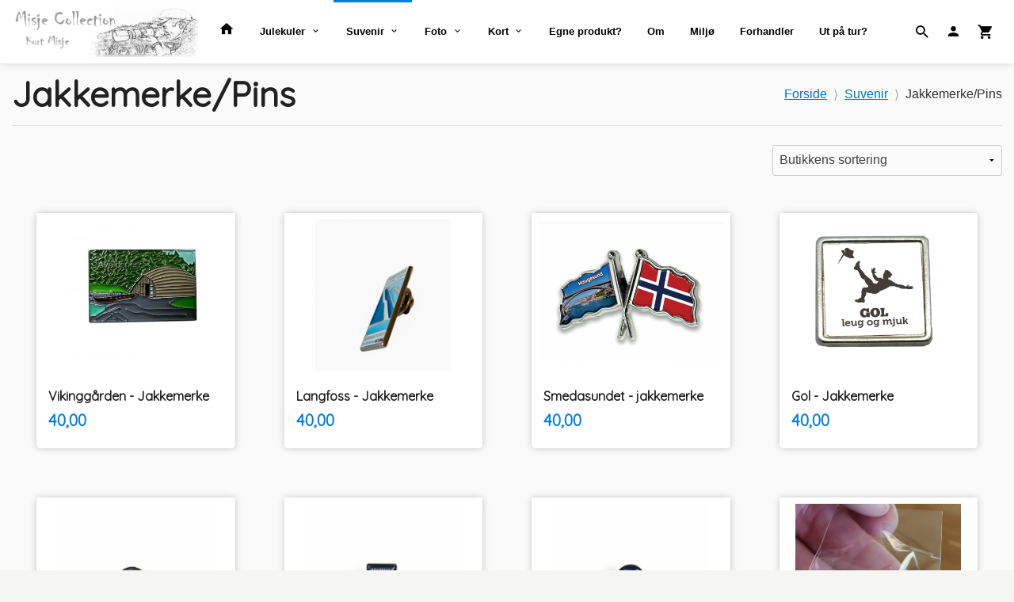

--- FILE ---
content_type: text/html
request_url: https://www.misjecollection.no/butikk/souvenir/pins
body_size: 16107
content:
<!DOCTYPE html>

<!--[if IE 7]>    <html class="lt-ie10 lt-ie9 lt-ie8 ie7 no-js flyout_menu" lang="no"> <![endif]-->
<!--[if IE 8]>    <html class="lt-ie10 lt-ie9 ie8 no-js flyout_menu" lang="no"> <![endif]-->
<!--[if IE 9]>    <html class="lt-ie10 ie9 no-js flyout_menu" lang="no"> <![endif]-->
<!--[if (gt IE 9)|!(IE)]><!--> <html class="no-js flyout_menu" lang="no"> <!--<![endif]-->

<head prefix="og: http://ogp.me/ns# fb: http://ogp.me/ns/fb# product: http://ogp.me/ns/product#">
    <meta http-equiv="Content-Type" content="text/html; charset=UTF-8">
    <meta http-equiv="X-UA-Compatible" content="IE=edge">
    
                    <title>Jakkemerke/Pins | MisjeCollection - Kurt Misje</title>
        

    <meta name="description" content="Turistprodukter, suvenir, bilder, julekuler og fotogaver med lokale motiv. Rask, effektiv og best på service">

    <meta name="keywords" content="">

<meta name="csrf-token" content="9avuzxRhCkSrH6ZaaHOk1myLP8MLw5cy5naFVWeO">    <link rel="shortcut icon" href="/favicon.ico">
            <meta property="og:image" content="https://www.misjecollection.no/assets/img/630/630/bilder_nettbutikk/1cdb94fc0ffb794b58ec10b319450603-image.jpeg">
    <meta property="og:image:width" content="630">
    <meta property="og:image:height" content="473">


    <meta property="og:title" content="Jakkemerke/Pins">
<meta property="og:type" content="product.group">


    <meta property="og:description" content="Turistprodukter, suvenir, bilder, julekuler og fotogaver med lokale motiv. Rask, effektiv og best på service">

<meta property="og:url" content="https://www.misjecollection.no/butikk/souvenir/pins">
<meta property="og:site_name" content="MisjeCollection - Kurt Misje">
<meta property="og:locale" content="nb_NO"><!-- Pioneer scripts & style -->
<meta name="viewport" content="width=device-width, initial-scale=1.0, minimum-scale=1">
<!-- Android Lollipop theme support: http://updates.html5rocks.com/2014/11/Support-for-theme-color-in-Chrome-39-for-Android -->
<meta name="theme-color" content="#007AE4">

<link href="/assets/themes/hotshot/css/base.compiled.css?ver=1609926847" rel="preload" as="style">
<link href="/assets/themes/hotshot/css/base.compiled.css?ver=1609926847" rel="stylesheet" type="text/css">


<script type="text/javascript" src="/assets/js/modernizr.min-dev.js"></script>
<script>
    window.FEATURES = (function() {
        var list = {"1":1,"24ai":1,"24chat":1,"24nb":1,"blog":1,"boxpacker":1,"criteo":1,"discount":1,"email_redesign":1,"facebook_dpa":1,"facebook_product_catalog":1,"frontendfaq":1,"giftcard":1,"google_analytics_4":1,"google_shopping":1,"mailmojo":1,"mega_menu":1,"modal_cart":1,"modal_cart_free_shipping_reminder":1,"modal_cart_products":1,"newsletter":1,"pickuppoints":1,"popup_module":1,"printnode":1,"product_management_2":1,"product_management_2_customize_layout":1,"product_sorting":1,"slider":1,"snapchat":1,"stock_reminders":1,"text":1,"thumb_attribute_connection":1,"two":1,"two_search_api":1,"update_price_on_attribute_change":1,"vipps_express":1,"webshop":1};

        return {
            get: function(name) { return name in list; }
        };
    })();

    if (window.FEATURES.get('facebook_dpa')) {
                facebook_dpa_id = "290168785655954";
            }

</script>

   

<!-- Global site tag (gtag.js) - Google Analytics -->
<script type="text/plain" data-category="analytics" async src="https://www.googletagmanager.com/gtag/js?id=G-82S7M9N0KV"></script>
<script type="text/plain" data-category="analytics">
  window.dataLayer = window.dataLayer || [];
  function gtag(){dataLayer.push(arguments);}
  gtag('js', new Date());

      gtag('config', 'G-1L4E7W444J');
    gtag('config', 'G-82S7M9N0KV', {
      theme: 'hotshot',
      activeCheckout: 'checkout'
  });
</script>

<script>
    class Item {
        product = {};

        constructor(product) {
            this.product = product;
        }

        #setItemVariant() {
            this.product.item_variant = Array.from(document.querySelectorAll('div.product__attribute'))
                ?.reduce((previousValue, currentValue, currentIndex, array) => {
                    let selectOptions = Array.from(currentValue.children[1].children[0].children);

                    if (!selectOptions.some(option => option.tagName === 'OPTGROUP')) {
                        let attribute = currentValue.children[0].children[0].innerHTML;
                        let value = selectOptions.find(attributeValue => attributeValue.selected).innerHTML;

                        return previousValue += `${attribute}: ${value}${array.length && currentIndex !== array.length - 1 ? ', ' : ''}`;
                    }
                }, '');
        }

        #attachEventListeners() {
            document.querySelectorAll('select.js-attribute').forEach(selector => selector.addEventListener('change', () => this.#setItemVariant()));

            const buyProductButton = document.querySelector('button.js-product__buy-button');

            if (buyProductButton) {
                buyProductButton.addEventListener('click', () => {
                    gtag('event', 'add_to_cart', {
                        currency: 'NOK',
                        value: this.product.value,
                        items: [{ ...this.product, quantity: parseInt(document.getElementById('buy_count').value) }]
                    });
                });
            }

            const buyBundleButton = document.querySelector('button.js-bundle__buy-button');

            if (buyBundleButton) {
                buyBundleButton.addEventListener('click', () => {
                    gtag('event', 'add_to_cart', {
                        currency: 'NOK',
                        value: this.product.value,
                        items: [this.product]
                    });
                });
            }

            const wishListButton = document.querySelector('.product__wishlist-button:not(.disabled)');

            if (wishListButton) {
                wishListButton.addEventListener('click', () => {
                    gtag('event', 'add_to_wishlist', {
                        currency: 'NOK',
                        value: this.product.value,
                        items: [{ ...this.product, quantity: parseInt(document.getElementById('buy_count').value) }],
                    });
                });
            }
        }

        async initialize() {
            await this.#setItemVariant();
            this.#attachEventListeners();

            gtag('event', 'view_item', {
                currency: 'NOK',
                value: this.product.value,
                items: [this.product]
            });
        }
    }
</script>
<!-- Google Analytics -->
<script type="text/plain" data-category="analytics">

    (function (i, s, o, g, r, a, m) {
        i['GoogleAnalyticsObject'] = r;
        i[r] = i[r] || function () {
            (i[r].q = i[r].q || []).push(arguments)
        }, i[r].l = 1 * new Date();
        a = s.createElement(o),
            m = s.getElementsByTagName(o)[0];
        a.async = 1;
        a.src = g;
        m.parentNode.insertBefore(a, m)
    })(window, document, 'script', '//www.google-analytics.com/analytics.js', 'ga');

        ga('create', 'UA-64566055-1', 'auto');
        
    ga('create', 'UA-24343184-8', 'auto', '24nb');

        ga('24nb.send', 'pageview');

    
        ga('send', 'pageview');

    
    
</script>
<div id="sincos-sc"></div>

<script>
    window.SERVER_DATA={"checkoutUrl":"checkout","cartFullHeight":1,"languageId":"1","currency":"NOK","usesFreeShippingReminder":false,"freeShippingCutoff":"1000","useProductUpSell":true,"googleAnalytics4Enabled":true};
</script>
<script src="/js/slider-cart.js?v=b2cf874253b7a8c1bbe7f2dbd336acbb" type="text/javascript"></script>
<script data-ad-client="ca-pub-7275360912063952" async src="https://pagead2.googlesyndication.com/pagead/js/adsbygoogle.js"></script>

<script src="https://assets.mailmojo.no/sdk.js" data-token="uL4TlpgVAxR0ECtkPQn5G47QFmjkgO" async></script>
<link rel="stylesheet" href="/css/cookie_consent.css">
<script defer src="/js/cookie_consent.js"></script>
<script>
    window.dataLayer = window.dataLayer || [];
    function gtag(){dataLayer.push(arguments);}

    // Set default consent to 'denied' as a placeholder
    // Determine actual values based on your own requirements
    gtag('consent', 'default', {
        'ad_storage': 'denied',
        'ad_user_data': 'denied',
        'ad_personalization': 'denied',
        'analytics_storage': 'denied',
        'url_passthrough': 'denied'
    });

</script>

<script>

    window.addEventListener('load', function(){

        CookieConsent.run({
            cookie: {
                name: 'cookie_consent_cookie',
                domain: window.location.hostname,
                path: '/',
                expiresAfterDays: 30,
                sameSite: 'Lax'
            },
            disablePageInteraction: true,
            guiOptions: {
                consentModal: {
                    layout: 'box inline',
                    position: 'middle center',
                    equalWeightButtons: false,
                }
            },
            categories: {
                necessary: {
                    enabled: true,
                    readonly: true,
                },
                analytics: {},
                targeting: {}
            },
            language: {
                default: 'no',
                translations: {
                    no: {
                        consentModal: {
                            title: 'Vi bruker cookies!',
                            description: '<p>Vi benytter første- og tredjeparts cookies (informasjonskapsler).</p><br><br><p>Cookies bruker til: </p><br><ul style="padding-left:3px;"><li>Nødvendige funksjoner på nettsiden</li><li>Analyse og statistikk</li><li>Markedsføring som kan brukes for personlig tilpasning av annonser</li></ul><br><p>Velg “Godta alle” om du aksepterer vår bruk av cookie. Hvis du ønsker å endre på cookie-innstillingene, velg “La meg velge selv”.</p><br><p>Les mer om vår Cookie policy <a href="/side/cookies">her.</a></p>',
                            acceptAllBtn: 'Godta alle',
                            acceptNecessaryBtn: 'Godta kun nødvendige',
                            showPreferencesBtn: 'La meg velge selv',
                        },
                        preferencesModal: {
                            title: 'Innstillinger',
                            acceptAllBtn: 'Godta alle',
                            acceptNecessaryBtn: 'Godta kun nødvendige',
                            savePreferencesBtn: 'Lagre og godta innstillinger',
                            closeIconLabel: 'Lukk',
                            sections: [
                                {
                                    title: 'Bruk av cookies 📢',
                                    description: 'Vi bruker cookies for å sikre deg en optimal opplevelse i nettbutikken vår. Noen cookies er påkrevd for at nettbutikken skal fungere. Les mer om vår <a href="/side/sikkerhet_og_personvern" class="cc-link">personvernerklæring</a>.'
                                },
                                {
                                    title: 'Helt nødvendige cookies',
                                    description: 'Cookies som er helt nødvendig for at nettbutikken skal fungere. Man får ikke handlet i nettbutikken uten disse.',
                                },
                                {
                                    title: 'Cookies rundt analyse og oppsamling av statistikk',
                                    description: 'Cookie som lagrer anonym statistikk av besøkende i nettbutikken. Disse brukes av nettbutikkeier for å lære seg mer om hvem publikummet sitt er.',
                                    linkedCategory: 'analytics'
                                },
                                {
                                    title: 'Cookies rundt markedsføring og retargeting',
                                    description: 'Cookies som samler informasjon om din bruk av nettsiden slik at markedsføring kan tilpasses deg.',
                                    linkedCategory: 'targeting'
                                },
                                {
                                    title: 'Mer informasjon',
                                    description: 'Ved spørsmål om vår policy rundt cookies og dine valg, ta gjerne kontakt med oss på <a href="mailto:kurt.misje@misjecollection.no">kurt.misje@misjecollection.no</a>.'
                                }
                            ]
                        }
                    }
                }
            }
        });
    });
</script>

<script type="text/plain" data-category="targeting">
    window.dataLayer = window.dataLayer || [];
    function gtag(){ dataLayer.push(arguments); }
    gtag('consent', 'update', {
        'ad_storage': 'granted',
        'ad_user_data': 'granted',
        'ad_personalization': 'granted'
    });
</script>

<script type="text/plain" data-category="analytics">
    window.dataLayer = window.dataLayer || [];
    function gtag(){ dataLayer.push(arguments); }
    gtag('consent', 'update', {
        'analytics_storage': 'granted',
        'url_passthrough': 'granted'
    });
</script>

            <meta name="google-site-verification" content="bZp0JXS2aLS89IuFVVl7Vz6cbhUqN6jEt1XX3WT4YfY" /></head>

<body class="">

    <a href="#main-content" class="sr-only">Gå til innholdet</a>

<div id="outer-wrap">
    <div id="inner-wrap" class="content-wrapper">
        
                                <!-- needs to be outputted before offers_discount.php -->
<svg style="opacity: 0;position:absolute;z-index: -1" viewBox="0 0 94 94" version="1.1" xmlns="http://www.w3.org/2000/svg" xmlns:xlink="http://www.w3.org/1999/xlink" xmlns:sketch="http://www.bohemiancoding.com/sketch/ns">
    <!-- Generator: Sketch 3.2.2 (9983) - http://www.bohemiancoding.com/sketch -->
    <title>discount-badge</title>
    <desc>Created with Sketch.</desc>
    <defs>
        <filter x="-50%" y="-50%" width="200%" height="200%" filterUnits="objectBoundingBox" id="filter-1">
            <feOffset dx="1" dy="-1" in="SourceAlpha" result="shadowOffsetOuter1"></feOffset>
            <feGaussianBlur stdDeviation="0.5" in="shadowOffsetOuter1" result="shadowBlurOuter1"></feGaussianBlur>
            <feColorMatrix values="0 0 0 0 0   0 0 0 0 0   0 0 0 0 0  0 0 0 0.07 0" in="shadowBlurOuter1" type="matrix" result="shadowMatrixOuter1"></feColorMatrix>
            <feOffset dx="-4" dy="4" in="SourceAlpha" result="shadowOffsetOuter2"></feOffset>
            <feGaussianBlur stdDeviation="0" in="shadowOffsetOuter2" result="shadowBlurOuter2"></feGaussianBlur>
            <feColorMatrix values="0 0 0 0 0   0 0 0 0 0   0 0 0 0 0  0 0 0 0.07 0" in="shadowBlurOuter2" type="matrix" result="shadowMatrixOuter2"></feColorMatrix>
            <feOffset dx="3" dy="0" in="SourceAlpha" result="shadowOffsetInner1"></feOffset>
            <feGaussianBlur stdDeviation="0" in="shadowOffsetInner1" result="shadowBlurInner1"></feGaussianBlur>
            <feComposite in="shadowBlurInner1" in2="SourceAlpha" operator="arithmetic" k2="-1" k3="1" result="shadowInnerInner1"></feComposite>
            <feColorMatrix values="0 0 0 0 0   0 0 0 0 0   0 0 0 0 0  0 0 0 0.35 0" in="shadowInnerInner1" type="matrix" result="shadowMatrixInner1"></feColorMatrix>
            <feMerge>
                <feMergeNode in="shadowMatrixOuter1"></feMergeNode>
                <feMergeNode in="shadowMatrixOuter2"></feMergeNode>
                <feMergeNode in="SourceGraphic"></feMergeNode>
                <feMergeNode in="shadowMatrixInner1"></feMergeNode>
            </feMerge>
        </filter>
    </defs>
    <g id="discount" stroke="none" stroke-width="1" fill="none" fill-rule="evenodd" sketch:type="MSPage">
        <g id="discount__badge" sketch:type="MSLayerGroup" transform="translate(2.000000, 2.000000)">
            <path d="M82,51.0052699 C82,49.8977899 82.8877296,49 84,49 C85.1045695,49 86,49.8944731 86,51.0052699 L86,87.9947301 C86,89.1022101 85.1122704,90 84,90 L82,90 L82,51.0052699 Z M0,2 C0,0.8954305 0.896278629,0 2.00239962,0 L37,0 L37,4 L0,4 L0,2 Z" id="discount__banner" fill="#99302E" sketch:type="MSShapeGroup"></path>
            <path d="M43.9950767,0 C45.1023652,0 46.6283045,0.628304482 47.411872,1.41187199 L84.588128,38.588128 C85.3678834,39.3678834 86,40.8949384 86,42.0013893 L86,88 L2,0 L43.9950767,0 Z" id="discount__over" fill="#FF504D" filter="url(#filter-1)" sketch:type="MSShapeGroup"></path>
        </g>
    </g>
</svg>
<div class="contain-to-grid header-shadow">
    <nav class="top-bar header-bg" data-topbar role="navigation">
        <ul class="title-area">
            <li class="name">
                <div id="logo" class="logo-wrapper">
    <a href="https://www.misjecollection.no/" class="neutral-link">

        
            <span class="vertical-pos-helper"></span><img src="/bilder_diverse/1609333281_scaled.jpg" alt="Turistprodukter, suvenir, bilder, julekuler og fotogaver med lokale motiv. Rask, effektiv og best på service" class="logo-img">

        
    </a>
</div>
            </li>
        </ul>
        
        <section class="top-bar-section">
    <ul class="right util-nav__list">
        <li class="show-for-large-up util-nav__item">
                            <form action="https://www.misjecollection.no/search" accept-charset="UTF-8" method="get" class="js-product-search-form search-box__container" autocomplete="off">                    
<input type="text" name="q" value="" id="search-box__input--small2" tabindex="0" maxlength="80" class="inputfelt_sokproduktmarg search-box__input" placeholder="søkeord"  />
    <input type="submit" class="search-box__submit button small primary-color-bg hidden"  value="Søk"/>

    <label for="search-box__input--small2" class="search-box__label"><span class="icon-search icon-large"></span></label>
    <div class="js-product-search-results product-search-results is-hidden">
        <p class="js-product-search__no-hits product-search__no-hits is-hidden">Ingen treff</p>
        <div class="js-product-search__container product-search__container is-hidden"></div>
        <p class="js-product-search__extra-hits product-search__extra-hits is-hidden">
            <a href="#" class="themed-nav">&hellip;vis flere treff (<span class="js-product-search__num-extra-hits"></span>)</a>
        </p>
    </div>
                </form>                    </li>
                <li class="util-nav__item ">
            <a href="/konto">
                <i class="icon icon-person icon-large"></i>
            </a>
        </li>
        <!--<li class="active off-canvas-cart"><a href="#"><i class="icon-shopping-cart icon-large"></i></a></li>-->
        <li class="active on-canvas-cart util-nav__item">
            <div class="cart-and-checkout right ">
    <a href="https://www.misjecollection.no/kasse" class="neutral-link cart-button cart-button--empty">
        <i class="icon-shopping-cart cart-button__icon icon-large"></i><span class="cart-button__text">Handlevogn</span>
        <span class="cart-button__quantity">0</span>
        <span class="cart-button__sum">0,00</span>
        <span class="cart-button__currency">NOK</span>
    </a>

    <a href="https://www.misjecollection.no/kasse" class="button show-for-medium-up checkout-button call-to-action-color-bg">Kasse <i class="icon-chevron-right cart-icon icon-large"></i></a>
</div>        </li>
    </ul>

    <ul id="main-menu" class="left sm main-nav__list show-for-large-up level-0" data-mer="Mer">
<li class="main-nav__item level-0"><a class="main-nav__frontpage-link" href="https://www.misjecollection.no/"><i class="icon-home" title="Forside"></i></a></li><li class="main-nav__item parent level-0"><a href="/butikk/fotogaver" >Julekuler</a><ul class="main-nav__submenu level-1" data-mer="Mer">
<li class="main-nav__item level-1"><a href="/butikk/fotogaver/avaldsnes-1" >Avaldsnes</a></li><li class="main-nav__item level-1"><a href="/butikk/fotogaver/bergen" >Bergen</a></li><li class="main-nav__item level-1"><a href="/butikk/fotogaver/bokn" >Bokn</a></li><li class="main-nav__item level-1"><a href="/butikk/fotogaver/haugesund-serien" >Haugesund </a></li><li class="main-nav__item level-1"><a href="/butikk/fotogaver/julekuler-fra-karmoy" >Karmøy</a></li><li class="main-nav__item level-1"><a href="/butikk/fotogaver/kopervik" >Kopervik</a></li><li class="main-nav__item level-1"><a href="/butikk/fotogaver/kvinnherad" >Kvinnherad</a></li><li class="main-nav__item level-1"><a href="/butikk/fotogaver/langfoss" >Langfoss</a></li><li class="main-nav__item level-1"><a href="/butikk/fotogaver/rovaer" >Røvær</a></li><li class="main-nav__item level-1"><a href="/butikk/fotogaver/skudeneshavn" >Skudeneshavn</a></li><li class="main-nav__item level-1"><a href="/butikk/fotogaver/sveio" >Ryvarden</a></li><li class="main-nav__item level-1"><a href="/butikk/fotogaver/akrehamn" >Åkrehamn</a></li><li class="main-nav__item level-1"><a href="/butikk/fotogaver/kirker" >Diverse motiv</a></li><li class="main-nav__item level-1"><a href="/butikk/fotogaver/fyr" >Fyr</a></li><li class="main-nav__item level-1"><a href="/butikk/fotogaver/julekuler" >Kirker</a></li><li class="main-nav__item level-1"><a href="/butikk/fotogaver/samleobjekt" >Samleobjekt</a></li><li class="main-nav__item level-1"><a href="/butikk/fotogaver/stavkirker" >Stavkirker</a></li><li class="main-nav__item level-1"><a href="/butikk/fotogaver/prototyper" >Prototyper</a></li></ul>
</li><li class="main-nav__item selected parent level-0"><a href="/butikk/souvenir" >Suvenir</a><ul class="main-nav__submenu active level-1" data-mer="Mer">
<li class="main-nav__item selected_sibl level-1"><a href="/butikk/souvenir/3d-produkter" >3D produkter</a></li><li class="main-nav__item selected_sibl level-1"><a href="/butikk/souvenir/fingerbol" >Fingerbøl</a></li><li class="main-nav__item selected_sibl level-1"><a href="/butikk/souvenir/flaskeapner" >Flaskeåpner</a></li><li class="main-nav__item current selected_sibl level-1"><a href="/butikk/souvenir/pins" >Jakkemerke/Pins</a></li><li class="main-nav__item selected_sibl level-1"><a href="/butikk/souvenir/klistremerker" >Klistremerker</a></li><li class="main-nav__item selected_sibl level-1"><a href="/butikk/souvenir/kortstokk" >Kortstokk</a></li><li class="main-nav__item selected_sibl level-1"><a href="/butikk/souvenir/magnet" >Magneter</a></li><li class="main-nav__item selected_sibl level-1"><a href="/butikk/souvenir/negleklipper" >Negleklipper</a></li><li class="main-nav__item selected_sibl level-1"><a href="/butikk/souvenir/nokkelringer" >Nøkkelringer</a></li><li class="main-nav__item selected_sibl level-1"><a href="/butikk/souvenir/papirklype" >Papirklyper</a></li><li class="main-nav__item selected_sibl level-1"><a href="/butikk/souvenir/snapsglass" >Shotglass</a></li><li class="main-nav__item selected_sibl level-1"><a href="/butikk/souvenir/skjeer" >Skjeer</a></li></ul>
</li><li class="main-nav__item parent level-0"><a href="/butikk/foto" >Foto</a><ul class="main-nav__submenu level-1" data-mer="Mer">
<li class="main-nav__item level-1"><a href="/butikk/foto/light-painting" >Light Painting</a></li><li class="main-nav__item parent level-1"><a href="/butikk/foto/haugesund" >Haugesund</a><ul class="main-nav__submenu level-2" data-mer="Mer">
<li class="main-nav__item level-2"><a href="/butikk/foto/haugesund/smedasundet" >Smedasundet</a></li><li class="main-nav__item level-2"><a href="/butikk/foto/haugesund/sentrum" >Sentrum</a></li><li class="main-nav__item level-2"><a href="/butikk/foto/haugesund/risoy" >Risøy</a></li><li class="main-nav__item level-2"><a href="/butikk/foto/haugesund/bakeroy" >Bakerøy</a></li><li class="main-nav__item level-2"><a href="/butikk/foto/haugesund/radhuset" >Rådhuset</a></li><li class="main-nav__item level-2"><a href="/butikk/foto/haugesund/byparken" >Byparken</a></li><li class="main-nav__item level-2"><a href="/butikk/foto/haugesund/kvalen-fyr" >Kvalen fyr</a></li><li class="main-nav__item level-2"><a href="/butikk/foto/haugesund/haraldshaugen" >Haraldshaugen</a></li><li class="main-nav__item level-2"><a href="/butikk/foto/haugesund/kvalsvik" >Kvalsvik</a></li><li class="main-nav__item level-2"><a href="/butikk/foto/haugesund/harald-harfagre" >Harald Hårfagre</a></li></ul>
</li><li class="main-nav__item level-1"><a href="/butikk/foto/nattmotiv" >Nattmotiv</a></li><li class="main-nav__item level-1"><a href="/butikk/foto/sol" >Sol</a></li><li class="main-nav__item level-1"><a href="/butikk/foto/vann" >Vann</a></li><li class="main-nav__item level-1"><a href="/butikk/foto/sorthvit" >Sort/Hvit</a></li><li class="main-nav__item level-1"><a href="/butikk/foto/natur" >Natur</a></li><li class="main-nav__item level-1"><a href="/butikk/foto/maritim" >Maritim</a></li><li class="main-nav__item level-1"><a href="/butikk/foto/panorama" >Panorama</a></li><li class="main-nav__item level-1"><a href="/butikk/foto/dyr" >Dyr</a></li><li class="main-nav__item level-1"><a href="/butikk/foto/drone" >Drone</a></li><li class="main-nav__item level-1"><a href="/butikk/foto/diverse" >Diverse</a></li><li class="main-nav__item parent level-1"><a href="/butikk/foto/host" >Årstider</a><ul class="main-nav__submenu level-2" data-mer="Mer">
<li class="main-nav__item level-2"><a href="/butikk/foto/host/host-1" >Høst</a></li><li class="main-nav__item level-2"><a href="/butikk/foto/host/vinter-1" >Vinter</a></li><li class="main-nav__item level-2"><a href="/butikk/foto/host/var" >Vår</a></li><li class="main-nav__item level-2"><a href="/butikk/foto/host/sommer" >Sommer</a></li></ul>
</li><li class="main-nav__item parent level-1"><a href="/butikk/foto/karmoy" >Karmøy</a><ul class="main-nav__submenu level-2" data-mer="Mer">
<li class="main-nav__item level-2"><a href="/butikk/foto/karmoy/visnes" >Visnes</a></li><li class="main-nav__item level-2"><a href="/butikk/foto/karmoy/skudenes" >Skudenes</a></li><li class="main-nav__item level-2"><a href="/butikk/foto/karmoy/avaldsnes" >Avaldsnes</a></li></ul>
</li></ul>
</li><li class="main-nav__item parent level-0"><a href="/butikk/kort" >Kort</a><ul class="main-nav__submenu level-1" data-mer="Mer">
<li class="main-nav__item level-1"><a href="/butikk/kort/julekort" >Julekort</a></li><li class="main-nav__item level-1"><a href="/butikk/kort/postkort" >Postkort</a></li></ul>
</li><li class="main-nav__item level-0"><a href="/butikk/egne-produkt" >Egne produkt?</a></li><li class="main-nav__item level-0"><a href="/butikk/om" >Om</a></li><li class="main-nav__item level-0"><a href="/butikk/miljo" >Miljø</a></li><li class="main-nav__item level-0"><a href="/butikk/forhandler" >Forhandler</a></li><li class="main-nav__item level-0"><a href="https://www.misje.com/" target="_blank" />Ut på tur?</a></li></ul>
</section>    </nav>
</div>

<nav id="nav-compact" class="navigation-bg main-nav nav-compact hide-for-large-up hide-for-print">
    <div class="row">
        <div class="columns">
            <ul class="main-nav__top-level">
                <li class="left main-nav__item level-0">
                    <a id="nav-open-btn" href="#nav"><i class="icon-menu icon-large"></i> Meny</a>
                </li>
                <li class="right main-nav__item level-0">
                        <form action="https://www.misjecollection.no/search" accept-charset="UTF-8" method="get" class="search-box__container" autocomplete="off">        
<input type="text" name="q" value="" id="search-box__input--small" tabindex="0" maxlength="80" class="inputfelt_sokproduktmarg search-box__input" placeholder="søkeord"  />
    <input type="submit" class="search-box__submit button small primary-color-bg hidden"  value="Søk"/>

    <label for="search-box__input--small" class="search-box__label"><span class="icon-search icon-large"></span></label>
        <input type="submit" id="search-submit">
    </form>                </li>
            </ul>
        </div>
    </div>
</nav><nav id="nav" class="navigation-bg main-nav nav-offcanvas js-arrow-key-nav hide-for-print hide-for-large-up" role="navigation">
    <div class="block row">
        <div class="columns">
            <h2 class="block-title">Produkter</h2>
                        <ul id="side-menu" class="sm main-nav__list level-0" data-mer="Mer">
<li class="main-nav__item level-0"><a class="main-nav__frontpage-link" href="https://www.misjecollection.no/">Forside</a></li><li class="main-nav__item parent level-0"><a href="/butikk/fotogaver" >Julekuler</a><ul class="main-nav__submenu level-1" data-mer="Mer">
<li class="main-nav__item level-1"><a href="/butikk/fotogaver/avaldsnes-1" >Avaldsnes</a></li><li class="main-nav__item level-1"><a href="/butikk/fotogaver/bergen" >Bergen</a></li><li class="main-nav__item level-1"><a href="/butikk/fotogaver/bokn" >Bokn</a></li><li class="main-nav__item level-1"><a href="/butikk/fotogaver/haugesund-serien" >Haugesund </a></li><li class="main-nav__item level-1"><a href="/butikk/fotogaver/julekuler-fra-karmoy" >Karmøy</a></li><li class="main-nav__item level-1"><a href="/butikk/fotogaver/kopervik" >Kopervik</a></li><li class="main-nav__item level-1"><a href="/butikk/fotogaver/kvinnherad" >Kvinnherad</a></li><li class="main-nav__item level-1"><a href="/butikk/fotogaver/langfoss" >Langfoss</a></li><li class="main-nav__item level-1"><a href="/butikk/fotogaver/rovaer" >Røvær</a></li><li class="main-nav__item level-1"><a href="/butikk/fotogaver/skudeneshavn" >Skudeneshavn</a></li><li class="main-nav__item level-1"><a href="/butikk/fotogaver/sveio" >Ryvarden</a></li><li class="main-nav__item level-1"><a href="/butikk/fotogaver/akrehamn" >Åkrehamn</a></li><li class="main-nav__item level-1"><a href="/butikk/fotogaver/kirker" >Diverse motiv</a></li><li class="main-nav__item level-1"><a href="/butikk/fotogaver/fyr" >Fyr</a></li><li class="main-nav__item level-1"><a href="/butikk/fotogaver/julekuler" >Kirker</a></li><li class="main-nav__item level-1"><a href="/butikk/fotogaver/samleobjekt" >Samleobjekt</a></li><li class="main-nav__item level-1"><a href="/butikk/fotogaver/stavkirker" >Stavkirker</a></li><li class="main-nav__item level-1"><a href="/butikk/fotogaver/prototyper" >Prototyper</a></li></ul>
</li><li class="main-nav__item selected parent level-0"><a href="/butikk/souvenir" >Suvenir</a><ul class="main-nav__submenu active level-1" data-mer="Mer">
<li class="main-nav__item selected_sibl level-1"><a href="/butikk/souvenir/3d-produkter" >3D produkter</a></li><li class="main-nav__item selected_sibl level-1"><a href="/butikk/souvenir/fingerbol" >Fingerbøl</a></li><li class="main-nav__item selected_sibl level-1"><a href="/butikk/souvenir/flaskeapner" >Flaskeåpner</a></li><li class="main-nav__item current selected_sibl level-1"><a href="/butikk/souvenir/pins" >Jakkemerke/Pins</a></li><li class="main-nav__item selected_sibl level-1"><a href="/butikk/souvenir/klistremerker" >Klistremerker</a></li><li class="main-nav__item selected_sibl level-1"><a href="/butikk/souvenir/kortstokk" >Kortstokk</a></li><li class="main-nav__item selected_sibl level-1"><a href="/butikk/souvenir/magnet" >Magneter</a></li><li class="main-nav__item selected_sibl level-1"><a href="/butikk/souvenir/negleklipper" >Negleklipper</a></li><li class="main-nav__item selected_sibl level-1"><a href="/butikk/souvenir/nokkelringer" >Nøkkelringer</a></li><li class="main-nav__item selected_sibl level-1"><a href="/butikk/souvenir/papirklype" >Papirklyper</a></li><li class="main-nav__item selected_sibl level-1"><a href="/butikk/souvenir/snapsglass" >Shotglass</a></li><li class="main-nav__item selected_sibl level-1"><a href="/butikk/souvenir/skjeer" >Skjeer</a></li></ul>
</li><li class="main-nav__item parent level-0"><a href="/butikk/foto" >Foto</a><ul class="main-nav__submenu level-1" data-mer="Mer">
<li class="main-nav__item level-1"><a href="/butikk/foto/light-painting" >Light Painting</a></li><li class="main-nav__item parent level-1"><a href="/butikk/foto/haugesund" >Haugesund</a><ul class="main-nav__submenu level-2" data-mer="Mer">
<li class="main-nav__item level-2"><a href="/butikk/foto/haugesund/smedasundet" >Smedasundet</a></li><li class="main-nav__item level-2"><a href="/butikk/foto/haugesund/sentrum" >Sentrum</a></li><li class="main-nav__item level-2"><a href="/butikk/foto/haugesund/risoy" >Risøy</a></li><li class="main-nav__item level-2"><a href="/butikk/foto/haugesund/bakeroy" >Bakerøy</a></li><li class="main-nav__item level-2"><a href="/butikk/foto/haugesund/radhuset" >Rådhuset</a></li><li class="main-nav__item level-2"><a href="/butikk/foto/haugesund/byparken" >Byparken</a></li><li class="main-nav__item level-2"><a href="/butikk/foto/haugesund/kvalen-fyr" >Kvalen fyr</a></li><li class="main-nav__item level-2"><a href="/butikk/foto/haugesund/haraldshaugen" >Haraldshaugen</a></li><li class="main-nav__item level-2"><a href="/butikk/foto/haugesund/kvalsvik" >Kvalsvik</a></li><li class="main-nav__item level-2"><a href="/butikk/foto/haugesund/harald-harfagre" >Harald Hårfagre</a></li></ul>
</li><li class="main-nav__item level-1"><a href="/butikk/foto/nattmotiv" >Nattmotiv</a></li><li class="main-nav__item level-1"><a href="/butikk/foto/sol" >Sol</a></li><li class="main-nav__item level-1"><a href="/butikk/foto/vann" >Vann</a></li><li class="main-nav__item level-1"><a href="/butikk/foto/sorthvit" >Sort/Hvit</a></li><li class="main-nav__item level-1"><a href="/butikk/foto/natur" >Natur</a></li><li class="main-nav__item level-1"><a href="/butikk/foto/maritim" >Maritim</a></li><li class="main-nav__item level-1"><a href="/butikk/foto/panorama" >Panorama</a></li><li class="main-nav__item level-1"><a href="/butikk/foto/dyr" >Dyr</a></li><li class="main-nav__item level-1"><a href="/butikk/foto/drone" >Drone</a></li><li class="main-nav__item level-1"><a href="/butikk/foto/diverse" >Diverse</a></li><li class="main-nav__item parent level-1"><a href="/butikk/foto/host" >Årstider</a><ul class="main-nav__submenu level-2" data-mer="Mer">
<li class="main-nav__item level-2"><a href="/butikk/foto/host/host-1" >Høst</a></li><li class="main-nav__item level-2"><a href="/butikk/foto/host/vinter-1" >Vinter</a></li><li class="main-nav__item level-2"><a href="/butikk/foto/host/var" >Vår</a></li><li class="main-nav__item level-2"><a href="/butikk/foto/host/sommer" >Sommer</a></li></ul>
</li><li class="main-nav__item parent level-1"><a href="/butikk/foto/karmoy" >Karmøy</a><ul class="main-nav__submenu level-2" data-mer="Mer">
<li class="main-nav__item level-2"><a href="/butikk/foto/karmoy/visnes" >Visnes</a></li><li class="main-nav__item level-2"><a href="/butikk/foto/karmoy/skudenes" >Skudenes</a></li><li class="main-nav__item level-2"><a href="/butikk/foto/karmoy/avaldsnes" >Avaldsnes</a></li></ul>
</li></ul>
</li><li class="main-nav__item parent level-0"><a href="/butikk/kort" >Kort</a><ul class="main-nav__submenu level-1" data-mer="Mer">
<li class="main-nav__item level-1"><a href="/butikk/kort/julekort" >Julekort</a></li><li class="main-nav__item level-1"><a href="/butikk/kort/postkort" >Postkort</a></li></ul>
</li><li class="main-nav__item level-0"><a href="/butikk/egne-produkt" >Egne produkt?</a></li><li class="main-nav__item level-0"><a href="/butikk/om" >Om</a></li><li class="main-nav__item level-0"><a href="/butikk/miljo" >Miljø</a></li><li class="main-nav__item level-0"><a href="/butikk/forhandler" >Forhandler</a></li><li class="main-nav__item level-0"><a href="https://www.misje.com/" target="_blank" />Ut på tur?</a></li></ul>
        </div>
    </div>
    
    <a class="main-nav__close-btn" id="nav-close-btn" href="#top">Lukk <i class="icon-chevron-right icon-large"></i></a>
</nav>

            <div id="main" class="content-bg main-content">
    <div class="row">

        <div class="columns">

            <div id="main-content" tabindex="-1">

                

    <div class="no-split-menu">
        <div class="row">
    <div class="columns">
        <div class="page__title">
            <div class="row">

                                    <div class="small-12 large-6 large-push-6 columns">
                        <ul class="breadcrumbs" itemscope itemtype="http://schema.org/BreadcrumbList"><li class="breadcrumbs__item breadcrumbs__home"><a href="https://www.misjecollection.no/">Forside</a></li><li class="breadcrumbs__item" itemprop="itemListElement" itemscope itemtype="http://schema.org/ListItem"><a itemtype="http://schema.org/Thing" itemprop="item" href="https://www.misjecollection.no/butikk/souvenir"><span itemprop="name">Suvenir</span></a> <meta itemprop="position" content="1" /></li><li class="breadcrumbs__item current" itemprop="itemListElement" itemscope itemtype="http://schema.org/ListItem"><span><span itemprop="name">Jakkemerke/Pins</span></span><meta itemtype="http://schema.org/Thing" content="https://www.misjecollection.no/butikk/souvenir/pins" itemprop="item"><meta itemprop="position" content="2" /></li><meta itemprop="numberOfItems" content="2"><meta itemprop="itemListOrder" content="Ascending"></ul>
                    </div>

                                            <div class="small-12 large-6 large-pull-6 columns">
                            <h1 class="productlist__category-name">Jakkemerke/Pins</h1>
                        </div>
                                                </div>
        </div>
    </div>
</div>


    
<div class="row">
    </div>



    
                <div class="row">
        <div class="small-12 medium-3 columns right">
            <form id="productSortingForm" method="post">
                <select id="productSortingType" name="sortingType">
                    <option disabled selected >Velg sortering</option>
                                            <option value="alphabetically" >Alfabetisk</option>
                                            <option value="popularity" >Popularitet</option>
                                            <option value="price-low" >Pris lav-høy</option>
                                            <option value="price-high" >Pris høy-lav</option>
                                            <option value="order" selected>Butikkens sortering</option>
                                    </select>
            </form>
        </div>
    </div>

    <script>
        document.addEventListener("DOMContentLoaded", function() {
            $('#productSortingType').change(function () {
                $('#productSortingForm').submit();
            });
        });
    </script>


<div class="row">
    <div class="columns">

        <section class="productlist equal-height-columns">
                            <h2 class="is-hidden">Jakkemerke/Pins</h2>
                        
            <article class=" productlist__product equal-height-column" id="product-1767" data-product-id="1767" itemscope itemtype="http://schema.org/Product">
    
    <a class="productlist__product-wrap neutral-link equal-height-column-innerwrap readon-icon__wrapper bordered bordered--all" href="/produkt/souvenir/pins/vikinggarden-jakkemerke">

        <meta itemprop="url" content="https://www.misjecollection.no/produkt/souvenir/pins/vikinggarden-jakkemerke">
      
        <div class="equal-height-column__image">
                            <span class="vertical-pos-helper"></span><img loading="lazy" itemprop="image" src="/assets/img/450/450/bilder_nettbutikk/a7c323dd167d1732fd941317e3dca169-image.jpeg" alt="Vikinggården - Jakkemerke">
                    </div>

        <h3 itemprop="name" class="productlist__product__headline">Vikinggården - Jakkemerke</h3>

                           
        <div class="offers" itemprop="offers" itemscope itemtype="http://schema.org/Offer">

    
        <span class="price primary-color-big"><span id="product-1767-price" class="sr-only visuallyhidden">Pris</span><span class="currency">NOK</span><span class="price__display" aria-labelledby="product-1767-price">40,00</span></span>

        
        
        
        <span class="vat-info">inkl. mva.</span>

        <meta itemprop="price" content="40">
<meta itemprop="priceCurrency" content="NOK">
    
<span itemprop="priceSpecification" itemscope itemtype="http://www.schema.org/PriceSpecification">
    <meta itemprop="price" content="40">
    <meta itemprop="priceCurrency" content="NOK">
    <meta itemprop="valueAddedTaxIncluded" content="true">
</span>

<!--<meta itemprop="priceValidUntil" content="">-->
<meta itemprop="url" content="https://www.misjecollection.no/butikk/souvenir/pins">
            <link itemprop="availability" href="http://schema.org/SoldOut">

<meta id="stock-status-1767" data-stock="0" data-session-stock="0" content="0">
    
</div>
        <div class="productlist__product__button-wrap button-readon">
            <span 
                class="button productlist__product__button"
                id="buy-button-1767"
                data-product-id="1767"
                data-strict-stock="">
                
                Les mer            </span> 
        </div>

                    <p class="productlist__product__description hide" itemprop="description">Jakkemerke/Pins med motiv av Vikinggården på Avaldsnes (selges på Avaldsnes)</p>
        
        <div class="equal-height-column__readon readon-icon__container">
            <span class="vertical-pos-helper"></span><i class="icon-search readon-icon"></i>
        </div>
    </a>

</article><article class=" productlist__product equal-height-column" id="product-1766" data-product-id="1766" itemscope itemtype="http://schema.org/Product">
    
    <a class="productlist__product-wrap neutral-link equal-height-column-innerwrap readon-icon__wrapper bordered bordered--all" href="/produkt/souvenir/pins/langfoss-jakkemerke">

        <meta itemprop="url" content="https://www.misjecollection.no/produkt/souvenir/pins/langfoss-jakkemerke">
      
        <div class="equal-height-column__image">
                            <span class="vertical-pos-helper"></span><img loading="lazy" itemprop="image" src="/assets/img/450/450/bilder_nettbutikk/cb8cdf3159ad87c67b57a0eb5887cd18-image.jpeg" alt="Langfoss - Jakkemerke">
                    </div>

        <h3 itemprop="name" class="productlist__product__headline">Langfoss - Jakkemerke</h3>

                           
        <div class="offers" itemprop="offers" itemscope itemtype="http://schema.org/Offer">

    
        <span class="price primary-color-big"><span id="product-1766-price" class="sr-only visuallyhidden">Pris</span><span class="currency">NOK</span><span class="price__display" aria-labelledby="product-1766-price">40,00</span></span>

        
        
        
        <span class="vat-info">inkl. mva.</span>

        <meta itemprop="price" content="40">
<meta itemprop="priceCurrency" content="NOK">
    
<span itemprop="priceSpecification" itemscope itemtype="http://www.schema.org/PriceSpecification">
    <meta itemprop="price" content="40">
    <meta itemprop="priceCurrency" content="NOK">
    <meta itemprop="valueAddedTaxIncluded" content="true">
</span>

<!--<meta itemprop="priceValidUntil" content="">-->
<meta itemprop="url" content="https://www.misjecollection.no/butikk/souvenir/pins">
            <link itemprop="availability" href="http://schema.org/SoldOut">

<meta id="stock-status-1766" data-stock="0" data-session-stock="0" content="0">
    
</div>
        <div class="productlist__product__button-wrap button-readon">
            <span 
                class="button productlist__product__button"
                id="buy-button-1766"
                data-product-id="1766"
                data-strict-stock="">
                
                Les mer            </span> 
        </div>

                    <p class="productlist__product__description hide" itemprop="description">Jakkemerke/Pins med motiv av Langfoss (selges ved utsalgssteder i Åkrafjorden)</p>
        
        <div class="equal-height-column__readon readon-icon__container">
            <span class="vertical-pos-helper"></span><i class="icon-search readon-icon"></i>
        </div>
    </a>

</article><article class=" productlist__product equal-height-column buy-directly" id="product-1705" data-product-id="1705" itemscope itemtype="http://schema.org/Product">
    
    <a class="productlist__product-wrap neutral-link equal-height-column-innerwrap readon-icon__wrapper bordered bordered--all" href="/produkt/souvenir/pins/smedasundet-jakkemerke">

        <meta itemprop="url" content="https://www.misjecollection.no/produkt/souvenir/pins/smedasundet-jakkemerke">
      
        <div class="equal-height-column__image">
                            <span class="vertical-pos-helper"></span><img loading="lazy" itemprop="image" src="/assets/img/450/450/bilder_nettbutikk/702c0d3e005f3a7718a4631b2ae0d5da-image.jpeg" alt="Smedasundet - jakkemerke">
                    </div>

        <h3 itemprop="name" class="productlist__product__headline">Smedasundet - jakkemerke</h3>

                           
        <div class="offers" itemprop="offers" itemscope itemtype="http://schema.org/Offer">

    
        <span class="price primary-color-big"><span id="product-1705-price" class="sr-only visuallyhidden">Pris</span><span class="currency">NOK</span><span class="price__display" aria-labelledby="product-1705-price">40,00</span></span>

        
        
        
        <span class="vat-info">inkl. mva.</span>

        <meta itemprop="price" content="40">
<meta itemprop="priceCurrency" content="NOK">
    
<span itemprop="priceSpecification" itemscope itemtype="http://www.schema.org/PriceSpecification">
    <meta itemprop="price" content="40">
    <meta itemprop="priceCurrency" content="NOK">
    <meta itemprop="valueAddedTaxIncluded" content="true">
</span>

<!--<meta itemprop="priceValidUntil" content="">-->
<meta itemprop="url" content="https://www.misjecollection.no/butikk/souvenir/pins">
            <link itemprop="availability" href="http://schema.org/InStock">

<meta id="stock-status-1705" data-stock="150" data-session-stock="150" content="150">
    
</div>
        <div class="productlist__product__button-wrap button-buy">
            <span 
                class="button productlist__product__button product__buy-button js-product__buy-button"
                id="buy-button-1705"
                data-product-id="1705"
                data-strict-stock="">
                
                <i class="icon-add"></i>Kjøp            </span> 
        </div>

                    <p class="productlist__product__description hide" itemprop="description">Jakkemerke/Pins med motiv av Risøy bro og Smedasundet</p>
        
        <div class="equal-height-column__readon readon-icon__container">
            <span class="vertical-pos-helper"></span><i class="icon-search readon-icon"></i>
        </div>
    </a>

</article><article class=" productlist__product equal-height-column" id="product-1704" data-product-id="1704" itemscope itemtype="http://schema.org/Product">
    
    <a class="productlist__product-wrap neutral-link equal-height-column-innerwrap readon-icon__wrapper bordered bordered--all" href="/produkt/souvenir/pins/gol-jakkemerke-1">

        <meta itemprop="url" content="https://www.misjecollection.no/produkt/souvenir/pins/gol-jakkemerke-1">
      
        <div class="equal-height-column__image">
                            <span class="vertical-pos-helper"></span><img loading="lazy" itemprop="image" src="/assets/img/450/450/bilder_nettbutikk/4146e952cac228ff4d1b67be3e98bad2-image.jpeg" alt="Gol - Jakkemerke">
                    </div>

        <h3 itemprop="name" class="productlist__product__headline">Gol - Jakkemerke</h3>

                           
        <div class="offers" itemprop="offers" itemscope itemtype="http://schema.org/Offer">

    
        <span class="price primary-color-big"><span id="product-1704-price" class="sr-only visuallyhidden">Pris</span><span class="currency">NOK</span><span class="price__display" aria-labelledby="product-1704-price">40,00</span></span>

        
        
        
        <span class="vat-info">inkl. mva.</span>

        <meta itemprop="price" content="40">
<meta itemprop="priceCurrency" content="NOK">
    
<span itemprop="priceSpecification" itemscope itemtype="http://www.schema.org/PriceSpecification">
    <meta itemprop="price" content="40">
    <meta itemprop="priceCurrency" content="NOK">
    <meta itemprop="valueAddedTaxIncluded" content="true">
</span>

<!--<meta itemprop="priceValidUntil" content="">-->
<meta itemprop="url" content="https://www.misjecollection.no/butikk/souvenir/pins">
            <link itemprop="availability" href="http://schema.org/SoldOut">

<meta id="stock-status-1704" data-stock="0" data-session-stock="0" content="0">
    
</div>
        <div class="productlist__product__button-wrap button-readon">
            <span 
                class="button productlist__product__button"
                id="buy-button-1704"
                data-product-id="1704"
                data-strict-stock="">
                
                Les mer            </span> 
        </div>

                    <p class="productlist__product__description hide" itemprop="description">Jakkemerke/Pin med motiv fra Gol</p>
        
        <div class="equal-height-column__readon readon-icon__container">
            <span class="vertical-pos-helper"></span><i class="icon-search readon-icon"></i>
        </div>
    </a>

</article><article class=" productlist__product equal-height-column buy-directly" id="product-1512" data-product-id="1512" itemscope itemtype="http://schema.org/Product">
    
    <a class="productlist__product-wrap neutral-link equal-height-column-innerwrap readon-icon__wrapper bordered bordered--all" href="/produkt/souvenir/pins/visnes-jakkemerke">

        <meta itemprop="url" content="https://www.misjecollection.no/produkt/souvenir/pins/visnes-jakkemerke">
      
        <div class="equal-height-column__image">
                            <span class="vertical-pos-helper"></span><img loading="lazy" itemprop="image" src="/assets/img/450/450/bilder_nettbutikk/e8db4cfc8621a26b31fd517fe400d870-image.jpeg" alt="Visnes - Jakkemerke">
                    </div>

        <h3 itemprop="name" class="productlist__product__headline">Visnes - Jakkemerke</h3>

                           
        <div class="offers" itemprop="offers" itemscope itemtype="http://schema.org/Offer">

    
        <span class="price primary-color-big"><span id="product-1512-price" class="sr-only visuallyhidden">Pris</span><span class="currency">NOK</span><span class="price__display" aria-labelledby="product-1512-price">40,00</span></span>

        
        
        
        <span class="vat-info">inkl. mva.</span>

        <meta itemprop="price" content="40">
<meta itemprop="priceCurrency" content="NOK">
    
<span itemprop="priceSpecification" itemscope itemtype="http://www.schema.org/PriceSpecification">
    <meta itemprop="price" content="40">
    <meta itemprop="priceCurrency" content="NOK">
    <meta itemprop="valueAddedTaxIncluded" content="true">
</span>

<!--<meta itemprop="priceValidUntil" content="">-->
<meta itemprop="url" content="https://www.misjecollection.no/butikk/souvenir/pins">
            <link itemprop="availability" href="http://schema.org/InStock">

<meta id="stock-status-1512" data-stock="285" data-session-stock="285" content="285">
    
</div>
        <div class="productlist__product__button-wrap button-buy">
            <span 
                class="button productlist__product__button product__buy-button js-product__buy-button"
                id="buy-button-1512"
                data-product-id="1512"
                data-strict-stock="">
                
                <i class="icon-add"></i>Kjøp            </span> 
        </div>

                    <p class="productlist__product__description hide" itemprop="description">Jakkemerke/Pins med motiv av Frihetsgudinnen på Visnes </p>
        
        <div class="equal-height-column__readon readon-icon__container">
            <span class="vertical-pos-helper"></span><i class="icon-search readon-icon"></i>
        </div>
    </a>

</article><article class=" productlist__product equal-height-column buy-directly" id="product-1426" data-product-id="1426" itemscope itemtype="http://schema.org/Product">
    
    <a class="productlist__product-wrap neutral-link equal-height-column-innerwrap readon-icon__wrapper bordered bordered--all" href="/produkt/souvenir/pins/radhuset-pin">

        <meta itemprop="url" content="https://www.misjecollection.no/produkt/souvenir/pins/radhuset-pin">
      
        <div class="equal-height-column__image">
                            <span class="vertical-pos-helper"></span><img loading="lazy" itemprop="image" src="/assets/img/450/450/bilder_nettbutikk/fde96e7fa7ac37a6adb74c6080047aad-image.jpeg" alt="Rådhuset - Jakkemerke">
                    </div>

        <h3 itemprop="name" class="productlist__product__headline">Rådhuset - Jakkemerke</h3>

                           
        <div class="offers" itemprop="offers" itemscope itemtype="http://schema.org/Offer">

    
        <span class="price primary-color-big"><span id="product-1426-price" class="sr-only visuallyhidden">Pris</span><span class="currency">NOK</span><span class="price__display" aria-labelledby="product-1426-price">40,00</span></span>

        
        
        
        <span class="vat-info">inkl. mva.</span>

        <meta itemprop="price" content="40">
<meta itemprop="priceCurrency" content="NOK">
    <meta itemprop="itemCondition" content="newCondition">
<span itemprop="priceSpecification" itemscope itemtype="http://www.schema.org/PriceSpecification">
    <meta itemprop="price" content="40">
    <meta itemprop="priceCurrency" content="NOK">
    <meta itemprop="valueAddedTaxIncluded" content="true">
</span>

<!--<meta itemprop="priceValidUntil" content="">-->
<meta itemprop="url" content="https://www.misjecollection.no/butikk/souvenir/pins">
            <link itemprop="availability" href="http://schema.org/InStock">

<meta id="stock-status-1426" data-stock="207" data-session-stock="207" content="207">
    
</div>
        <div class="productlist__product__button-wrap button-buy">
            <span 
                class="button productlist__product__button product__buy-button js-product__buy-button"
                id="buy-button-1426"
                data-product-id="1426"
                data-strict-stock="">
                
                <i class="icon-add"></i>Kjøp            </span> 
        </div>

                    <p class="productlist__product__description hide" itemprop="description">Jakkemerke/Pins med motiv av Haugesund Rådhus</p>
        
        <div class="equal-height-column__readon readon-icon__container">
            <span class="vertical-pos-helper"></span><i class="icon-search readon-icon"></i>
        </div>
    </a>

</article><article class=" productlist__product equal-height-column buy-directly" id="product-1425" data-product-id="1425" itemscope itemtype="http://schema.org/Product">
    
    <a class="productlist__product-wrap neutral-link equal-height-column-innerwrap readon-icon__wrapper bordered bordered--all" href="/produkt/souvenir/pins/haraldshaugen-pin">

        <meta itemprop="url" content="https://www.misjecollection.no/produkt/souvenir/pins/haraldshaugen-pin">
      
        <div class="equal-height-column__image">
                            <span class="vertical-pos-helper"></span><img loading="lazy" itemprop="image" src="/assets/img/450/450/bilder_nettbutikk/14bddc0ca2b5cba114d5e191479f611f-image.jpeg" alt="Haraldshaugen - Jakkemerker">
                    </div>

        <h3 itemprop="name" class="productlist__product__headline">Haraldshaugen - Jakkemerker</h3>

                           
        <div class="offers" itemprop="offers" itemscope itemtype="http://schema.org/Offer">

    
        <span class="price primary-color-big"><span id="product-1425-price" class="sr-only visuallyhidden">Pris</span><span class="currency">NOK</span><span class="price__display" aria-labelledby="product-1425-price">40,00</span></span>

        
        
        
        <span class="vat-info">inkl. mva.</span>

        <meta itemprop="price" content="40">
<meta itemprop="priceCurrency" content="NOK">
    <meta itemprop="itemCondition" content="newCondition">
<span itemprop="priceSpecification" itemscope itemtype="http://www.schema.org/PriceSpecification">
    <meta itemprop="price" content="40">
    <meta itemprop="priceCurrency" content="NOK">
    <meta itemprop="valueAddedTaxIncluded" content="true">
</span>

<!--<meta itemprop="priceValidUntil" content="">-->
<meta itemprop="url" content="https://www.misjecollection.no/butikk/souvenir/pins">
            <link itemprop="availability" href="http://schema.org/InStock">

<meta id="stock-status-1425" data-stock="285" data-session-stock="285" content="285">
    
</div>
        <div class="productlist__product__button-wrap button-buy">
            <span 
                class="button productlist__product__button product__buy-button js-product__buy-button"
                id="buy-button-1425"
                data-product-id="1425"
                data-strict-stock="">
                
                <i class="icon-add"></i>Kjøp            </span> 
        </div>

                    <p class="productlist__product__description hide" itemprop="description">Jakkemerke/Pins med motiv av Haraldshaugen</p>
        
        <div class="equal-height-column__readon readon-icon__container">
            <span class="vertical-pos-helper"></span><i class="icon-search readon-icon"></i>
        </div>
    </a>

</article><article class=" productlist__product equal-height-column" id="product-1497" data-product-id="1497" itemscope itemtype="http://schema.org/Product">
    
    <a class="productlist__product-wrap neutral-link equal-height-column-innerwrap readon-icon__wrapper bordered bordered--all" href="/produkt/souvenir/pins/pins-med-eget-design">

        <meta itemprop="url" content="https://www.misjecollection.no/produkt/souvenir/pins/pins-med-eget-design">
      
        <div class="equal-height-column__image">
                            <span class="vertical-pos-helper"></span><img loading="lazy" itemprop="image" src="/assets/img/450/450/bilder_nettbutikk/c360c19b96c163c9807d0eb11ae75519-image.jpeg" alt="Jakkemerke med eget design">
                    </div>

        <h3 itemprop="name" class="productlist__product__headline">Jakkemerke med eget design</h3>

                           
        <div class="offers" itemprop="offers" itemscope itemtype="http://schema.org/Offer">

    
        <span class="price primary-color-big"><span id="product-1497-price" class="sr-only visuallyhidden">Pris</span><span class="currency">NOK</span><span class="price__display" aria-labelledby="product-1497-price">0,00</span></span>

        
        
        
        <span class="vat-info">inkl. mva.</span>

        <meta itemprop="price" content="0">
<meta itemprop="priceCurrency" content="NOK">
    <meta itemprop="itemCondition" content="newCondition">
<span itemprop="priceSpecification" itemscope itemtype="http://www.schema.org/PriceSpecification">
    <meta itemprop="price" content="0">
    <meta itemprop="priceCurrency" content="NOK">
    <meta itemprop="valueAddedTaxIncluded" content="true">
</span>

<!--<meta itemprop="priceValidUntil" content="">-->
<meta itemprop="url" content="https://www.misjecollection.no/butikk/souvenir/pins">
            <link itemprop="availability" href="http://schema.org/InStock">

<meta id="stock-status-1497" data-stock="1" data-session-stock="1" content="1">
    
</div>
        <div class="productlist__product__button-wrap button-readon">
            <span 
                class="button productlist__product__button"
                id="buy-button-1497"
                data-product-id="1497"
                data-strict-stock="">
                
                Les mer            </span> 
        </div>

                    <p class="productlist__product__description hide" itemprop="description">Jakkemerke/Pins med eget motiv</p>
        
        <div class="equal-height-column__readon readon-icon__container">
            <span class="vertical-pos-helper"></span><i class="icon-search readon-icon"></i>
        </div>
    </a>

</article><article class=" productlist__product equal-height-column buy-directly" id="product-1424" data-product-id="1424" itemscope itemtype="http://schema.org/Product">
    
    <a class="productlist__product-wrap neutral-link equal-height-column-innerwrap readon-icon__wrapper bordered bordered--all" href="/produkt/souvenir/pins/smedasundet-og-risoy-bro-pin">

        <meta itemprop="url" content="https://www.misjecollection.no/produkt/souvenir/pins/smedasundet-og-risoy-bro-pin">
      
        <div class="equal-height-column__image">
                            <span class="vertical-pos-helper"></span><img loading="lazy" itemprop="image" src="/assets/img/450/450/bilder_nettbutikk/5f0cf05b46fa5e4848480c84430d9e50-image.jpeg" alt="Smedasundet - jakkemerke">
                    </div>

        <h3 itemprop="name" class="productlist__product__headline">Smedasundet - jakkemerke</h3>

                           
        <div class="offers" itemprop="offers" itemscope itemtype="http://schema.org/Offer">

    
        <span class="price primary-color-big"><span id="product-1424-price" class="sr-only visuallyhidden">Pris</span><span class="currency">NOK</span><span class="price__display" aria-labelledby="product-1424-price">40,00</span></span>

        
        
        
        <span class="vat-info">inkl. mva.</span>

        <meta itemprop="price" content="40">
<meta itemprop="priceCurrency" content="NOK">
    <meta itemprop="itemCondition" content="newCondition">
<span itemprop="priceSpecification" itemscope itemtype="http://www.schema.org/PriceSpecification">
    <meta itemprop="price" content="40">
    <meta itemprop="priceCurrency" content="NOK">
    <meta itemprop="valueAddedTaxIncluded" content="true">
</span>

<!--<meta itemprop="priceValidUntil" content="">-->
<meta itemprop="url" content="https://www.misjecollection.no/butikk/souvenir/pins">
            <link itemprop="availability" href="http://schema.org/InStock">

<meta id="stock-status-1424" data-stock="466" data-session-stock="466" content="466">
    
</div>
        <div class="productlist__product__button-wrap button-buy">
            <span 
                class="button productlist__product__button product__buy-button js-product__buy-button"
                id="buy-button-1424"
                data-product-id="1424"
                data-strict-stock="">
                
                <i class="icon-add"></i>Kjøp            </span> 
        </div>

                    <p class="productlist__product__description hide" itemprop="description">Jakkemerke/Pins med motiv av Risøy bro og Smedasundet</p>
        
        <div class="equal-height-column__readon readon-icon__container">
            <span class="vertical-pos-helper"></span><i class="icon-search readon-icon"></i>
        </div>
    </a>

</article><article class=" productlist__product equal-height-column" id="product-1630" data-product-id="1630" itemscope itemtype="http://schema.org/Product">
    
    <a class="productlist__product-wrap neutral-link equal-height-column-innerwrap readon-icon__wrapper bordered bordered--all" href="/produkt/souvenir/pins/gol-jakkemerke">

        <meta itemprop="url" content="https://www.misjecollection.no/produkt/souvenir/pins/gol-jakkemerke">
      
        <div class="equal-height-column__image">
                            <span class="vertical-pos-helper"></span><img loading="lazy" itemprop="image" src="/assets/img/450/450/bilder_nettbutikk/1adbb105924c892048841766872685a2-image.jpeg" alt="Gol - Jakkemerke">
                    </div>

        <h3 itemprop="name" class="productlist__product__headline">Gol - Jakkemerke</h3>

                           
        <div class="offers" itemprop="offers" itemscope itemtype="http://schema.org/Offer">

    
        <span class="price primary-color-big"><span id="product-1630-price" class="sr-only visuallyhidden">Pris</span><span class="currency">NOK</span><span class="price__display" aria-labelledby="product-1630-price">40,00</span></span>

        
        
        
        <span class="vat-info">inkl. mva.</span>

        <meta itemprop="price" content="40">
<meta itemprop="priceCurrency" content="NOK">
    
<span itemprop="priceSpecification" itemscope itemtype="http://www.schema.org/PriceSpecification">
    <meta itemprop="price" content="40">
    <meta itemprop="priceCurrency" content="NOK">
    <meta itemprop="valueAddedTaxIncluded" content="true">
</span>

<!--<meta itemprop="priceValidUntil" content="">-->
<meta itemprop="url" content="https://www.misjecollection.no/butikk/souvenir/pins">
            <link itemprop="availability" href="http://schema.org/SoldOut">

<meta id="stock-status-1630" data-stock="0" data-session-stock="0" content="0">
    
</div>
        <div class="productlist__product__button-wrap button-readon">
            <span 
                class="button productlist__product__button"
                id="buy-button-1630"
                data-product-id="1630"
                data-strict-stock="">
                
                Les mer            </span> 
        </div>

                    <p class="productlist__product__description hide" itemprop="description">Jakkemerke/Pins med motiv av Hallingrosa</p>
        
        <div class="equal-height-column__readon readon-icon__container">
            <span class="vertical-pos-helper"></span><i class="icon-search readon-icon"></i>
        </div>
    </a>

</article><article class=" productlist__product equal-height-column" id="product-1690" data-product-id="1690" itemscope itemtype="http://schema.org/Product">
    
    <a class="productlist__product-wrap neutral-link equal-height-column-innerwrap readon-icon__wrapper bordered bordered--all" href="/produkt/souvenir/pins/vradal-jakkemerke">

        <meta itemprop="url" content="https://www.misjecollection.no/produkt/souvenir/pins/vradal-jakkemerke">
      
        <div class="equal-height-column__image">
                            <span class="vertical-pos-helper"></span><img loading="lazy" itemprop="image" src="/assets/img/450/450/bilder_nettbutikk/96a70a16ab882bbba02a9cf305735a55-image.jpeg" alt="Vrådal - Jakkemerke">
                    </div>

        <h3 itemprop="name" class="productlist__product__headline">Vrådal - Jakkemerke</h3>

                           
        <div class="offers" itemprop="offers" itemscope itemtype="http://schema.org/Offer">

    
        <span class="price primary-color-big"><span id="product-1690-price" class="sr-only visuallyhidden">Pris</span><span class="currency">NOK</span><span class="price__display" aria-labelledby="product-1690-price">40,00</span></span>

        
        
        
        <span class="vat-info">inkl. mva.</span>

        <meta itemprop="price" content="40">
<meta itemprop="priceCurrency" content="NOK">
    <meta itemprop="itemCondition" content="newCondition">
<span itemprop="priceSpecification" itemscope itemtype="http://www.schema.org/PriceSpecification">
    <meta itemprop="price" content="40">
    <meta itemprop="priceCurrency" content="NOK">
    <meta itemprop="valueAddedTaxIncluded" content="true">
</span>

<!--<meta itemprop="priceValidUntil" content="">-->
<meta itemprop="url" content="https://www.misjecollection.no/butikk/souvenir/pins">
            <link itemprop="availability" href="http://schema.org/SoldOut">

<meta id="stock-status-1690" data-stock="0" data-session-stock="0" content="0">
    
</div>
        <div class="productlist__product__button-wrap button-readon">
            <span 
                class="button productlist__product__button"
                id="buy-button-1690"
                data-product-id="1690"
                data-strict-stock="">
                
                Les mer            </span> 
        </div>

                    <p class="productlist__product__description hide" itemprop="description">Jakkemerke/Pins med motiv fra Vrådal</p>
        
        <div class="equal-height-column__readon readon-icon__container">
            <span class="vertical-pos-helper"></span><i class="icon-search readon-icon"></i>
        </div>
    </a>

</article>
        </section>

                    <nav class="pagination-wrapper">
                            </nav>
        
    </div>
</div>        </div>


            </div>
            
        </div>

    </div>
</div>            
            
    <div id="footer" class="footer-bg">
        
        <div class="row hide-for-print">
            <div class="columns small-12 medium-6 large-3 footer-block">
                <div class="block" id="block-footer1">
            <div class="block__box bordered bordered--bottom bordered--hard block__box--about_menu">
    <h3 class="block__box__headline js-toggle-visibility" data-toggle="#js-box-15-contents">Om butikken</h3>
    <div class="block__box__content" id="js-box-15-contents">
        <ul>
                            <li class=" ">
            <a href="/" class=" neutral-link">Forside</a>
        </li>
                            <li class=" ">
            <a href="/kunde" class=" neutral-link">Bli kunde</a>
        </li>
                            <li class=" ">
            <a href="/gavekort" class=" neutral-link">Gavekort</a>
        </li>
                                    <li class=" login_btn is-hidden">
            <a href="/kunde/loggut" class="login_btn is-hidden neutral-link">Logg ut</a>
        </li>
                            <li class=" ">
            <a href="/side/kontakt_oss" class=" neutral-link">Kontakt oss</a>
        </li>
    </ul>    </div>
</div>            <div class="block__box bordered bordered--bottom bordered--hard block__box--logo_list">
    <h3 class="block__box__headline js-toggle-visibility" data-toggle="#js-box-21-contents">Partnere</h3>
    <div class="block__box__content" id="js-box-21-contents">
        <ul class="partner-logos block-image-grid">
            <li class="text-center">
                                        <a href="http://www.visa.no/no.aspx" target="_blank"><img src="//assets21.24nettbutikk.no/24960style/images/logo/visa.png" alt="logoer"></a>
                    </li>
            <li class="text-center">
                                        <a href="http://www.mastercard.com/no/personal/nn/" target="_blank"><img src="//assets21.24nettbutikk.no/24960style/images/logo/mastercard.png" alt="logoer"></a>
                    </li>
            <li class="text-center">
                                        <a href="http://www.bring.no/" target="_blank"><img src="//assets21.24nettbutikk.no/24960style/images/logo/posten_bring.png" alt="logoer"></a>
                    </li>
            <li class="text-center">
                                        <a href="https://klarna.com/no/privat?overlay=true" target="_blank"><img src="//assets21.24nettbutikk.no/24960style/images/logo/klarna.png" alt="logoer"></a>
                    </li>
            <li class="text-center">
                                        <a href="https://www.vipps.no/" target="_blank"><img src="//assets21.24nettbutikk.no/logos/vipps_logo_rgb_trimmed.png" alt="logoer"></a>
                    </li>
            <li class="text-center">
                                        <a href="https://www.misjecollection.no/butikk/miljo" target="_blank"><img src="https://www.misjecollection.no/bilder_diverse/1676014142miljofyrtarn_sertifisert-virksomhet_positiv-vertikal_medium.png" alt="logoer"></a>
                    </li>
        </ul>    </div>
</div>    </div>            </div>
            <div class="columns small-12 medium-6 large-3 footer-block">
                <div class="block" id="block-footer2">
            <div class="block__box bordered bordered--bottom bordered--hard block__box--categories">
    <h3 class="block__box__headline js-toggle-visibility" data-toggle="#js-box-1-contents">Kategorier</h3>
    <div class="block__box__content" id="js-box-1-contents">
        <ul id="block-product-cats" class="toggle_panel flyout level-0" data-mer="Mer">
<li class="block-nav__item neutral-link parent level-0"><a href="/butikk/fotogaver" >Julekuler</a><span class="js-toggle-visibility  main-nav__toggle" data-toggle="#block-product-cats #submenu_197"></span><ul id="submenu_197" class="block-nav__submenu level-1" data-mer="Mer">
<li class="block-nav__item neutral-link level-1"><a href="/butikk/fotogaver/avaldsnes-1" >Avaldsnes</a></li><li class="block-nav__item neutral-link level-1"><a href="/butikk/fotogaver/bergen" >Bergen</a></li><li class="block-nav__item neutral-link level-1"><a href="/butikk/fotogaver/bokn" >Bokn</a></li><li class="block-nav__item neutral-link level-1"><a href="/butikk/fotogaver/haugesund-serien" >Haugesund </a></li><li class="block-nav__item neutral-link level-1"><a href="/butikk/fotogaver/julekuler-fra-karmoy" >Karmøy</a></li><li class="block-nav__item neutral-link level-1"><a href="/butikk/fotogaver/kopervik" >Kopervik</a></li><li class="block-nav__item neutral-link level-1"><a href="/butikk/fotogaver/kvinnherad" >Kvinnherad</a></li><li class="block-nav__item neutral-link level-1"><a href="/butikk/fotogaver/langfoss" >Langfoss</a></li><li class="block-nav__item neutral-link level-1"><a href="/butikk/fotogaver/rovaer" >Røvær</a></li><li class="block-nav__item neutral-link level-1"><a href="/butikk/fotogaver/skudeneshavn" >Skudeneshavn</a></li><li class="block-nav__item neutral-link level-1"><a href="/butikk/fotogaver/sveio" >Ryvarden</a></li><li class="block-nav__item neutral-link level-1"><a href="/butikk/fotogaver/akrehamn" >Åkrehamn</a></li><li class="block-nav__item neutral-link level-1"><a href="/butikk/fotogaver/kirker" >Diverse motiv</a></li><li class="block-nav__item neutral-link level-1"><a href="/butikk/fotogaver/fyr" >Fyr</a></li><li class="block-nav__item neutral-link level-1"><a href="/butikk/fotogaver/julekuler" >Kirker</a></li><li class="block-nav__item neutral-link level-1"><a href="/butikk/fotogaver/samleobjekt" >Samleobjekt</a></li><li class="block-nav__item neutral-link level-1"><a href="/butikk/fotogaver/stavkirker" >Stavkirker</a></li><li class="block-nav__item neutral-link level-1"><a href="/butikk/fotogaver/prototyper" >Prototyper</a></li></ul>
</li><li class="block-nav__item neutral-link selected parent level-0"><a href="/butikk/souvenir" >Suvenir</a><span class="js-toggle-visibility  main-nav__toggle" data-toggle="#block-product-cats #submenu_198"></span><ul id="submenu_198" class="block-nav__submenu active level-1" data-mer="Mer">
<li class="block-nav__item neutral-link selected_sibl level-1"><a href="/butikk/souvenir/3d-produkter" >3D produkter</a></li><li class="block-nav__item neutral-link selected_sibl level-1"><a href="/butikk/souvenir/fingerbol" >Fingerbøl</a></li><li class="block-nav__item neutral-link selected_sibl level-1"><a href="/butikk/souvenir/flaskeapner" >Flaskeåpner</a></li><li class="block-nav__item neutral-link current selected_sibl level-1"><a href="/butikk/souvenir/pins" >Jakkemerke/Pins</a></li><li class="block-nav__item neutral-link selected_sibl level-1"><a href="/butikk/souvenir/klistremerker" >Klistremerker</a></li><li class="block-nav__item neutral-link selected_sibl level-1"><a href="/butikk/souvenir/kortstokk" >Kortstokk</a></li><li class="block-nav__item neutral-link selected_sibl level-1"><a href="/butikk/souvenir/magnet" >Magneter</a></li><li class="block-nav__item neutral-link selected_sibl level-1"><a href="/butikk/souvenir/negleklipper" >Negleklipper</a></li><li class="block-nav__item neutral-link selected_sibl level-1"><a href="/butikk/souvenir/nokkelringer" >Nøkkelringer</a></li><li class="block-nav__item neutral-link selected_sibl level-1"><a href="/butikk/souvenir/papirklype" >Papirklyper</a></li><li class="block-nav__item neutral-link selected_sibl level-1"><a href="/butikk/souvenir/snapsglass" >Shotglass</a></li><li class="block-nav__item neutral-link selected_sibl level-1"><a href="/butikk/souvenir/skjeer" >Skjeer</a></li></ul>
</li><li class="block-nav__item neutral-link parent level-0"><a href="/butikk/foto" >Foto</a><span class="js-toggle-visibility  main-nav__toggle" data-toggle="#block-product-cats #submenu_199"></span><ul id="submenu_199" class="block-nav__submenu level-1" data-mer="Mer">
<li class="block-nav__item neutral-link level-1"><a href="/butikk/foto/light-painting" >Light Painting</a></li><li class="block-nav__item neutral-link parent level-1"><a href="/butikk/foto/haugesund" >Haugesund</a><span class="js-toggle-visibility  main-nav__toggle" data-toggle="#submenu_199 #submenu_216"></span><ul id="submenu_216" class="block-nav__submenu level-2" data-mer="Mer">
<li class="block-nav__item neutral-link level-2"><a href="/butikk/foto/haugesund/smedasundet" >Smedasundet</a></li><li class="block-nav__item neutral-link level-2"><a href="/butikk/foto/haugesund/sentrum" >Sentrum</a></li><li class="block-nav__item neutral-link level-2"><a href="/butikk/foto/haugesund/risoy" >Risøy</a></li><li class="block-nav__item neutral-link level-2"><a href="/butikk/foto/haugesund/bakeroy" >Bakerøy</a></li><li class="block-nav__item neutral-link level-2"><a href="/butikk/foto/haugesund/radhuset" >Rådhuset</a></li><li class="block-nav__item neutral-link level-2"><a href="/butikk/foto/haugesund/byparken" >Byparken</a></li><li class="block-nav__item neutral-link level-2"><a href="/butikk/foto/haugesund/kvalen-fyr" >Kvalen fyr</a></li><li class="block-nav__item neutral-link level-2"><a href="/butikk/foto/haugesund/haraldshaugen" >Haraldshaugen</a></li><li class="block-nav__item neutral-link level-2"><a href="/butikk/foto/haugesund/kvalsvik" >Kvalsvik</a></li><li class="block-nav__item neutral-link level-2"><a href="/butikk/foto/haugesund/harald-harfagre" >Harald Hårfagre</a></li></ul>
</li><li class="block-nav__item neutral-link level-1"><a href="/butikk/foto/nattmotiv" >Nattmotiv</a></li><li class="block-nav__item neutral-link level-1"><a href="/butikk/foto/sol" >Sol</a></li><li class="block-nav__item neutral-link level-1"><a href="/butikk/foto/vann" >Vann</a></li><li class="block-nav__item neutral-link level-1"><a href="/butikk/foto/sorthvit" >Sort/Hvit</a></li><li class="block-nav__item neutral-link level-1"><a href="/butikk/foto/natur" >Natur</a></li><li class="block-nav__item neutral-link level-1"><a href="/butikk/foto/maritim" >Maritim</a></li><li class="block-nav__item neutral-link level-1"><a href="/butikk/foto/panorama" >Panorama</a></li><li class="block-nav__item neutral-link level-1"><a href="/butikk/foto/dyr" >Dyr</a></li><li class="block-nav__item neutral-link level-1"><a href="/butikk/foto/drone" >Drone</a></li><li class="block-nav__item neutral-link level-1"><a href="/butikk/foto/diverse" >Diverse</a></li><li class="block-nav__item neutral-link parent level-1"><a href="/butikk/foto/host" >Årstider</a><span class="js-toggle-visibility  main-nav__toggle" data-toggle="#submenu_199 #submenu_241"></span><ul id="submenu_241" class="block-nav__submenu level-2" data-mer="Mer">
<li class="block-nav__item neutral-link level-2"><a href="/butikk/foto/host/host-1" >Høst</a></li><li class="block-nav__item neutral-link level-2"><a href="/butikk/foto/host/vinter-1" >Vinter</a></li><li class="block-nav__item neutral-link level-2"><a href="/butikk/foto/host/var" >Vår</a></li><li class="block-nav__item neutral-link level-2"><a href="/butikk/foto/host/sommer" >Sommer</a></li></ul>
</li><li class="block-nav__item neutral-link parent level-1"><a href="/butikk/foto/karmoy" >Karmøy</a><span class="js-toggle-visibility  main-nav__toggle" data-toggle="#submenu_199 #submenu_246"></span><ul id="submenu_246" class="block-nav__submenu level-2" data-mer="Mer">
<li class="block-nav__item neutral-link level-2"><a href="/butikk/foto/karmoy/visnes" >Visnes</a></li><li class="block-nav__item neutral-link level-2"><a href="/butikk/foto/karmoy/skudenes" >Skudenes</a></li><li class="block-nav__item neutral-link level-2"><a href="/butikk/foto/karmoy/avaldsnes" >Avaldsnes</a></li></ul>
</li></ul>
</li><li class="block-nav__item neutral-link parent level-0"><a href="/butikk/kort" >Kort</a><span class="js-toggle-visibility  main-nav__toggle" data-toggle="#block-product-cats #submenu_211"></span><ul id="submenu_211" class="block-nav__submenu level-1" data-mer="Mer">
<li class="block-nav__item neutral-link level-1"><a href="/butikk/kort/julekort" >Julekort</a></li><li class="block-nav__item neutral-link level-1"><a href="/butikk/kort/postkort" >Postkort</a></li></ul>
</li><li class="block-nav__item neutral-link level-0"><a href="/butikk/egne-produkt" >Egne produkt?</a></li><li class="block-nav__item neutral-link level-0"><a href="/butikk/om" >Om</a></li><li class="block-nav__item neutral-link level-0"><a href="/butikk/miljo" >Miljø</a></li><li class="block-nav__item neutral-link level-0"><a href="/butikk/forhandler" >Forhandler</a></li><li class="block-nav__item neutral-link level-0"><a href="https://www.misje.com/" target="_blank" />Ut på tur?</a></li></ul>
    </div>
</div>    </div>            </div>
            <div class="columns small-12 medium-6 large-3 footer-block">
                <div class="block" id="block-footer3">
            <div class="block__box bordered bordered--bottom bordered--hard block__box--newsletter">
    <h3 class="block__box__headline js-toggle-visibility" data-toggle="#js-box-5-contents">Nyhetsbrev</h3>
    <div class="block__box__content" id="js-box-5-contents">
        <form action="https://www.misjecollection.no/nyhetsbrev" method="post" accept-charset="utf-8"><input type="hidden" name="_token" value="9avuzxRhCkSrH6ZaaHOk1myLP8MLw5cy5naFVWeO">
    <label for="navn">Navn:</label>    <div><input type="text" name="navn" value="" id="navn" size="23"  /></div>
    <div style="display:none">
        <input type="text" name="email" id="email" value=""/>
    </div>

    <label for="epost_newsletter">E-postadresse:</label>    <div><input type="text" name="epost" value="" id="epost_newsletter" maxlength="80" size="23"  /></div>

    <div class="row collapse" style="margin-bottom: 10px;">
        <input style="margin-bottom: 0px;" type="checkbox" id="privacy-terms" name="privacy-terms" required>
        <label style="display:inline; font-size:0.75rem;" for="privacy-terms">Jeg godtar at dere sender meg nyhetsbrev, og er innforstått med vilkårene for bruk av personlig informasjon <a href='/side/sikkerhet_og_personvern' target='_blank'>(les mer)</a></label>
    </div>
    <div class="row collapse">
        <div class="columns small-6">
            <input type="submit" name="submit" value="Send" class="button small primary-color-bg" />        </div>
        <div class="columns small-6 text-right">
            <a href="https://www.misjecollection.no/nyhetsbrev" class="button small secondary">Les mer</a>        </div>
    </div>
</form>    </div>
</div>    </div>            </div>
            <div class="columns small-12 medium-6 large-3 footer-block">
                <div class="block" id="block-footer4">
            <div class="block__box bordered bordered--bottom bordered--hard block__box--account">
    <h3 class="block__box__headline js-toggle-visibility" data-toggle="#js-box-6-contents">Din konto</h3>
    <div class="block__box__content" id="js-box-6-contents">
            <form action="https://www.misjecollection.no/kunde" method="post" accept-charset="utf-8"><input type="hidden" name="_token" value="9avuzxRhCkSrH6ZaaHOk1myLP8MLw5cy5naFVWeO">    
        <div class="row collapsed my-account__email-field">
            <div class="control-group required"><label for="epost">E-postadresse</label><input type="text" name="epost" value="" placeholder="ola.nordmann@eksempel.no" id="epost" class=""  /></div>        </div>

        <div class="row collapsed my-account__password-field">
            <div class="control-group required"><label for="passord">Ditt passord</label><input type="password" name="passord" value="" placeholder="ditt passord" id="passord" class=""  /></div>        </div>

        <div class="row collapsed">
            <div class="columns small-5">
                <input type="submit" name="submit" value="Logg inn" class="button small primary-color-bg" />            </div>
            <div class="columns small-7">
                <div class="block__login__forgotpassword text-right">
                    <a href="https://www.misjecollection.no/kunde/glemtpassord">Glemt passord?</a>                </div>
            </div>
        </div>     

    </form>    </div>
</div>    </div>            </div>
        </div>

    </div>
            <div id="end" class="end-bg">
    <div class="row hide-for-print">

        <div class="columns small-12">
                <ul class="social-buttons-list links__list">
        
                    <li class="social-button social-button--facebook links__list__item">
                <a href="https://www.facebook.com/misjecollection" class="social-button__link" target="_blank"><i class="icon-facebook"></i></a>
            </li>
                    <li class="social-button social-button--instagram links__list__item">
                <a href="https://www.instagram.com/misje_collection/" class="social-button__link" target="_blank"><i class="icon-instagram"></i></a>
            </li>
        
    </ul>
        </div>

        <div class="columns small-12">
            <div class="footer__info-links">
                <ul class="footer__links text-center">
            <li><a href="/side/fraktbetingelser" target="_self">Frakt</a></li>
            <li><a href="/side/kjopsbetingelser" target="_self">Kjøpsbetingelser</a></li>
            <li><a href="/side/sikkerhet_og_personvern" target="_self">Sikkerhet og personvern</a></li>
            <li><a href="/nyhetsbrev" target="_self">Nyhetsbrev</a></li>
            <li><a href="/faq" target="_self">Ofte stilte spørsmål</a></li>
    </ul>            </div>
        </div>

        <div class="columns small-12">
            <div class="footer__company-info">
    MisjeCollection - Kurt Misje Skeisvold 36 5518 Haugesund Tlf. <a href="tel:40037422">40037422</a> - Foretaksregisteret 986187669 MVA</div>        </div>

        <div class="columns small-12">
            <div class="text-align footer__cookie_notice">
    Vår nettbutikk bruker cookies slik at du får en bedre kjøpsopplevelse og vi kan yte deg bedre service. Vi bruker cookies hovedsaklig til å lagre innloggingsdetaljer og huske hva du har puttet i handlekurven din. Fortsett å bruke siden som normalt om du godtar dette.    <a href="https://www.misjecollection.no/side/cookies">
        Les mer    </a>
    eller <a id="cookie_settings_button" onClick="javascript:window.initCookieConsent().showSettings()">endre innstillinger for cookies.</a>

</div>

    <div class="footer__made-by">
        Powered by <a href="https://www.24nettbutikk.no/?utm_campaign=Store%20referrals&utm_source=Storefront%20footer%20link&utm_medium=link&utm_content=footer" target="_blank" rel="nofollow">24Nettbutikk</a>
    </div>

        </div>

    </div>
</div>



<dl class="iconized-list organization-info hide" itemscope itemtype="http://schema.org/Store">
    <meta itemprop="name" content="MisjeCollection - Kurt Misje">
    <meta itemprop="url" content="https://www.misjecollection.no">
    <meta itemprop="logo" content="https://www.misjecollection.no/bilder_diverse/1609333281_scaled.jpg"><meta itemprop="image" content="https://www.misjecollection.no/bilder_diverse/1609333281_scaled.jpg"><meta itemprop="alternateName" content="MisjeCollection">
    <dt class="iconized-list__header icon-place">Adresse</dt>
    <dd class="iconized-list__content" itemprop="address" itemscope itemtype="http://schema.org/PostalAddress">
        <span itemprop="streetAddress">Skeisvold 36</span>,
        <span itemprop="postalCode">5518</span>
        <span itemprop="addressLocality">Haugesund</span>
    </dd>

    <dt class="iconized-list__header icon-call">Telefon</dt>
    <dd class="iconized-list__content" itemprop="telephone">40037422</dd>

    <dt class="iconized-list__header icon-mail">E-postadresse</dt>
    <dd class="iconized-list__content" itemprop="email">kurt.misje@misjecollection.no</dd>

            <dt class="iconized-list__header icon-stockexchange">Foretaksregisteret</dt>
        <dd class="iconized-list__content" itemprop="vatID">986187669 MVA</dd>
    
    <dt class="hide">Theme primary color</dt>
    <dd class="hide" itemprop="additionalProperty" itemscope itemtype="http://schema.org/PropertyValue">
        <meta itemprop="name" content="primaryColor">
        <meta itemprop="value" content="#007AE4">
    </dd>

    <dt class="hide">Logo background color</dt>
    <dd class="hide" itemprop="additionalProperty" itemscope itemtype="http://schema.org/PropertyValue">
        <meta itemprop="name" content="logoBackground">
        <meta itemprop="value" content="#ffffff">
    </dd>

    <dt class="hide">Shop open for business</dt>
    <dd class="hide" itemprop="additionalProperty" itemscope itemtype="http://schema.org/PropertyValue">
        <meta itemprop="name" content="webshopOpen">
        <meta itemprop="value" content="true">
    </dd>

    <dd class="hide" itemprop="additionalProperty" itemscope itemtype="http://schema.org/PropertyValue">
        <meta itemprop="name" content="id">
        <meta itemprop="value" content="AL9Zrx3OK5xgXPE0">
    </dd>

    <dd class="hide" itemprop="additionalProperty" itemscope itemtype="http://schema.org/PropertyValue">
        <meta itemprop="name" content="checksum">
        <meta itemprop="value" content="fa069b77420766f0d3c25b1a63bf93e5848ae440">
    </dd>

        </dl>

                
    </div>
</div>

<div data-notify="container" class="alert-box alert-box--withclose alert-box--withfooter alert-{0}" id="cart-notify" role="alert" aria-live="assertive" tabindex="-1">
    <span data-notify="icon" class="alert-box__icon"></span>
    <span data-notify="title" class="alert-box__title">{1}</span>
    <span data-notify="message" class="alert-box__message">Produktet ble lagt i handlevognen</span>
    <div class="progress alert-box__progressbar" data-notify="progressbar"><div class="progress-bar progress-bar-{0}" role="progressbar" aria-valuenow="0" aria-valuemin="0" aria-valuemax="100" style="width: 0%;"></div></div>
    <div class="alert-box__footer">
        <a href="https://www.misjecollection.no/kasse" class="right">Kasse <i class="cart__icon-procede icon-chevron-right icon-medium"></i></a>
    </div>
    <a href="{3}" target="{4}" data-notify="url" rel="nofollow"></a>
    <a href="#" class="close alert-close" data-notify="dismiss">&times;</a>
</div>


<script type="text/javascript" src="/assets/js/vendor.js?m=1767308350"></script>
<script type="text/javascript" src="/assets/js/theme.js?m=1767308350"></script>


<script type="text/javascript">
    if (sincos.jsEnabled) {
        $('a[href$="/kasse"]').not('.kasse_override').attr('href','/checkout');
    }
</script>
<script type="text/javascript" src="/assets/js/ranger.ui.js?m=1767308350"></script>

<script type="text/javascript" >
    $.ajaxSetup({
        headers: {
            'X-CSRF-TOKEN': $('meta[name="csrf-token"]').attr('content')
        }
    });
</script>

<!-- Facebook Pixel Code -->

<script type="text/plain" data-category="targeting">
    let url_string = window.location.href;
    let url = new URL(url_string);
    let isProductUrl = url.pathname.startsWith('/produkt/');
    let isConfirmationUrl = url.pathname.startsWith('/kasse_kco/confirm?id=') || url.pathname.startsWith('/kvittering/');

    if (window.FEATURES.get('facebook_dpa') && !isProductUrl && !isConfirmationUrl) {
        !function(f,b,e,v,n,t,s){if(f.fbq)return;n=f.fbq=function(){n.callMethod?
            n.callMethod.apply(n,arguments):n.queue.push(arguments)};if(!f._fbq)f._fbq=n;
            n.push=n;n.loaded=!0;n.version='2.0';n.queue=[];t=b.createElement(e);t.async=!0;
            t.src=v;s=b.getElementsByTagName(e)[0];s.parentNode.insertBefore(t,s)}(window,
            document,'script','//connect.facebook.net/en_US/fbevents.js');

        fbq('init', facebook_dpa_id);
        fbq('track', 'PageView');
    }
</script>
<!-- End Facebook Pixel Code -->
<script>
    const sincosProductList = [{"id":1767,"title":"Vikinggården - Jakkemerke","price":40,"type":"product","sku":null},{"id":1766,"title":"Langfoss - Jakkemerke","price":40,"type":"product","sku":null},{"id":1705,"title":"Smedasundet - jakkemerke","price":40,"type":"product","sku":null},{"id":1704,"title":"Gol - Jakkemerke","price":40,"type":"product","sku":null},{"id":1512,"title":"Visnes - Jakkemerke","price":40,"type":"product","sku":null},{"id":1426,"title":"Rådhuset - Jakkemerke","price":40,"type":"product","sku":null},{"id":1425,"title":"Haraldshaugen - Jakkemerker","price":40,"type":"product","sku":null},{"id":1497,"title":"Jakkemerke med eget design","price":0,"type":"product","sku":null},{"id":1424,"title":"Smedasundet - jakkemerke","price":40,"type":"product","sku":null},{"id":1630,"title":"Gol - Jakkemerke","price":40,"type":"product","sku":null},{"id":1690,"title":"Vrådal - Jakkemerke","price":40,"type":"product","sku":null}];
    const sincosListData = {"id":"239","title":"Jakkemerke\/Pins","type":"category"};

    const viewProductListEvent = new CustomEvent(
        'viewProductListEvent',
        {
            detail: {
                listData: sincosListData,
                products: sincosProductList,
                currency: 'NOK'
            }
        }
    );

    document.querySelectorAll('article.productlist__product').forEach(productElement => {
        if (productElement.id) {
            productElement.addEventListener('click', event => {
                const product = sincosProductList.find(product => product.id === productElement.dataset.productId);

                const addToCartEvent = new CustomEvent(
                    'addToCartEvent',
                    {
                        detail: {
                            products: [
                                {
                                    ...product,
                                    quantity: 1
                                }
                            ],
                            currency: 'NOK'
                        }
                    }
                );

                if (event.target.classList.contains('js-product__buy-button')) {
                    document.dispatchEvent(addToCartEvent);
                }
            });
        }
    });

    document.dispatchEvent(viewProductListEvent);
</script><script type="text/plain" data-category="analytics">
    const products = [{"item_id":1767,"item_name":"Vikinggården - Jakkemerke","currency":"NOK","price":"40.00","value":"40.00","quantity":1},{"item_id":1766,"item_name":"Langfoss - Jakkemerke","currency":"NOK","price":"40.00","value":"40.00","quantity":1},{"item_id":1705,"item_name":"Smedasundet - jakkemerke","currency":"NOK","price":"40.00","value":"40.00","quantity":1},{"item_id":1704,"item_name":"Gol - Jakkemerke","currency":"NOK","price":"40.00","value":"40.00","quantity":1},{"item_id":1512,"item_name":"Visnes - Jakkemerke","currency":"NOK","price":"40.00","value":"40.00","quantity":1},{"item_id":1426,"item_name":"Rådhuset - Jakkemerke","currency":"NOK","price":"40.00","value":"40.00","quantity":1},{"item_id":1425,"item_name":"Haraldshaugen - Jakkemerker","currency":"NOK","price":"40.00","value":"40.00","quantity":1},{"item_id":1497,"item_name":"Jakkemerke med eget design","currency":"NOK","price":"0.00","value":"0.00","quantity":1},{"item_id":1424,"item_name":"Smedasundet - jakkemerke","currency":"NOK","price":"40.00","value":"40.00","quantity":1},{"item_id":1630,"item_name":"Gol - Jakkemerke","currency":"NOK","price":"40.00","value":"40.00","quantity":1},{"item_id":1690,"item_name":"Vrådal - Jakkemerke","currency":"NOK","price":"40.00","value":"40.00","quantity":1}];
    const productListId = '239_products';
    const productListName = 'Jakkemerke/Pins';

    document.querySelectorAll('article.productlist__product').forEach(productElement => {
        if (productElement.id) {
            productElement.addEventListener('click', event => {
                const product = products.find(({ item_id }) => item_id === productElement.dataset.productId);

                if (event.target.classList.contains('js-product__buy-button')) {
                    return gtag('event', 'add_to_cart', {
                        currency: 'NOK',
                        value: product.value,
                        items: [product]
                    });
                } else {
                    return gtag('event', 'select_item', {
                        item_list_id: productListId,
                        item_list_name: productListName,
                        items: [product]
                    });
                }
            });
        }
    });

    gtag('event', 'view_item_list', {
        item_list_id: productListId,
        item_list_name: productListName,
        items: products
    });
</script>
</body>

</html>


--- FILE ---
content_type: text/html; charset=utf-8
request_url: https://www.google.com/recaptcha/api2/aframe
body_size: 265
content:
<!DOCTYPE HTML><html><head><meta http-equiv="content-type" content="text/html; charset=UTF-8"></head><body><script nonce="4xH-fonbJ7SbkuP43lTf2g">/** Anti-fraud and anti-abuse applications only. See google.com/recaptcha */ try{var clients={'sodar':'https://pagead2.googlesyndication.com/pagead/sodar?'};window.addEventListener("message",function(a){try{if(a.source===window.parent){var b=JSON.parse(a.data);var c=clients[b['id']];if(c){var d=document.createElement('img');d.src=c+b['params']+'&rc='+(localStorage.getItem("rc::a")?sessionStorage.getItem("rc::b"):"");window.document.body.appendChild(d);sessionStorage.setItem("rc::e",parseInt(sessionStorage.getItem("rc::e")||0)+1);localStorage.setItem("rc::h",'1769633761991');}}}catch(b){}});window.parent.postMessage("_grecaptcha_ready", "*");}catch(b){}</script></body></html>